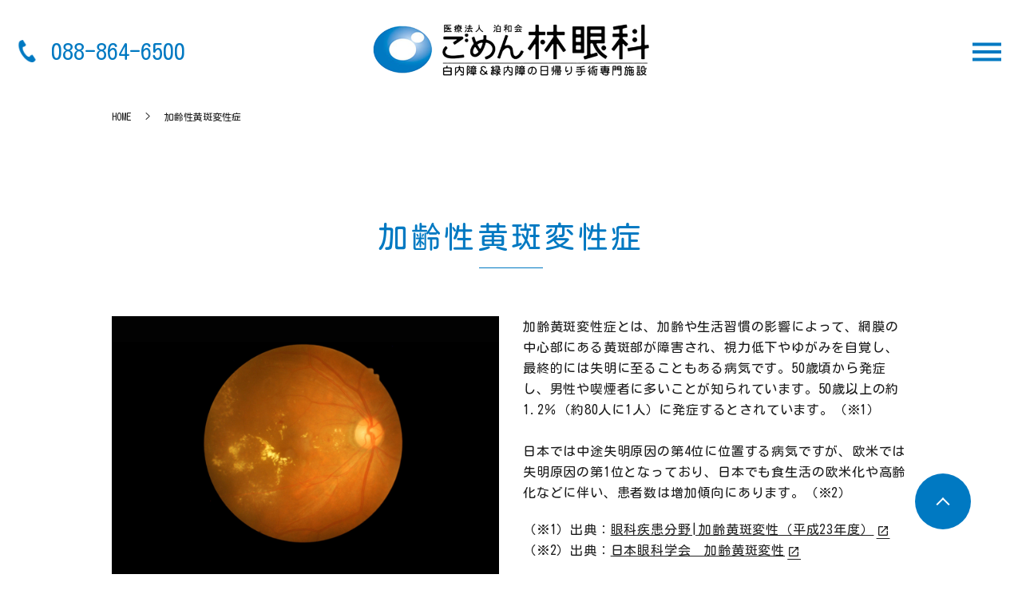

--- FILE ---
content_type: text/html; charset=UTF-8
request_url: https://www.gomenhayashi.jp/amd
body_size: 7493
content:

<!DOCTYPE HTML>
<html lang="ja" prefix="og: http://ogp.me/ns#">

<head>
    <meta charset="utf-8">
    <meta http-equiv="X-UA-Compatible" content="IE=edge,chrome=1">
    <meta name="viewport" content="width=device-width, initial-scale=1">
    <title>加齢性黄斑変性症｜ごめん林眼科｜南国市下野田の眼科。土佐くろしお鉄道ごめん・なはり線後免町駅北向かい。</title>
    
<!-- All in One SEO Pack 2.11 by Michael Torbert of Semper Fi Web Designob_start_detected [-1,-1] -->
<meta name="description"  content="緑内障、白内障、日帰り手術、子供の近視治療など目の病気ことなら南国市下野田のごめん林眼科へご相談ください。加齢性黄斑変性症のページ。" />

<meta name="keywords"  content="ごめん林眼科,南国市,緑内障,白内障,日帰り手術,後免町駅" />

<link rel="canonical" href="https://www.gomenhayashi.jp/amd" />
<meta property="og:title" content="加齢性黄斑変性症｜ごめん林眼科｜南国市下野田の眼科。土佐くろしお鉄道ごめん・なはり線後免町駅北向かい。" />
<meta property="og:type" content="article" />
<meta property="og:url" content="https://www.gomenhayashi.jp/amd" />
<meta property="og:image" content="/wp-content/uploads/logo_ogp.jpg" />
<meta property="og:description" content="緑内障、白内障、日帰り手術、子供の近視治療など目の病気ことなら南国市下野田のごめん林眼科へご相談ください。加齢性黄斑変性症のページ。" />
<meta property="article:published_time" content="2020-02-17T07:28:47Z" />
<meta property="article:modified_time" content="2021-02-04T10:04:31Z" />
<meta name="twitter:card" content="summary" />
<meta name="twitter:title" content="加齢性黄斑変性症｜ごめん林眼科｜南国市下野田の眼科。土佐くろしお鉄道ごめん・なはり線後免町駅北向かい。" />
<meta name="twitter:description" content="緑内障、白内障、日帰り手術、子供の近視治療など目の病気ことなら南国市下野田のごめん林眼科へご相談ください。加齢性黄斑変性症のページ。" />
<meta name="twitter:image" content="/wp-content/uploads/logo_ogp.jpg" />
<meta itemprop="image" content="/wp-content/uploads/logo_ogp.jpg" />
<!-- /all in one seo pack -->
<link rel='dns-prefetch' href='//s.w.org' />
<link rel='stylesheet' id='wp-block-library-css'  href='https://www.gomenhayashi.jp/wp-includes/css/dist/block-library/style.min.css?ver=5.2.21' type='text/css' media='all' />
<link rel='stylesheet' id='contact-form-7-css'  href='https://www.gomenhayashi.jp/wp-content/plugins/contact-form-7/includes/css/styles.css?ver=5.1.6' type='text/css' media='all' />
<link rel='stylesheet' id='fancybox-css'  href='https://www.gomenhayashi.jp/wp-content/plugins/easy-fancybox/css/jquery.fancybox.min.css?ver=1.3.24' type='text/css' media='screen' />
<style id='fancybox-inline-css' type='text/css'>
#fancybox-title,#fancybox-title-float-main{color:#fff}
</style>
<script type='text/javascript' src='https://www.gomenhayashi.jp/wp-content/themes/gomenhayashi-2.com/assets/js/vendor/jquery.min.js?ver=5.2.21'></script>
<link rel='shortlink' href='https://www.gomenhayashi.jp/?p=45' />
<style>.gallery .gallery-item img { width: auto; height: auto; }</style>    <link rel="stylesheet" href="https://www.gomenhayashi.jp/wp-content/themes/gomenhayashi-2.com/assets/css/main.css?1769903253">
    <link rel="stylesheet" href="https://www.gomenhayashi.jp/wp-content/themes/gomenhayashi-2.com/assets/css/head_text.css?1769903253">
    <link rel="stylesheet" href="https://www.gomenhayashi.jp/wp-content/themes/gomenhayashi-2.com/assets/css/image_frame.css?1769903253">
    <link rel="stylesheet" href="https://www.gomenhayashi.jp/wp-content/themes/gomenhayashi-2.com/assets/css/mod_layout.css?1769903253">
    <link rel="stylesheet" href="https://www.gomenhayashi.jp/wp-content/themes/gomenhayashi-2.com/assets/css/mod_slide.css?1769903253">
    <link rel="stylesheet" href="https://www.gomenhayashi.jp/wp-content/themes/gomenhayashi-2.com/assets/css/mod_menu.css?1769903253">
    <link rel="stylesheet" href="https://www.gomenhayashi.jp/wp-content/themes/gomenhayashi-2.com/assets/css/add_style.css?1769903253">
	<link rel='stylesheet' id='icon-css'  href='https://fonts.googleapis.com/icon?family=Material+Icons&#038;ver=5.2.9' type='text/css' media='all' />
    <script src="https://www.gomenhayashi.jp/wp-content/themes/gomenhayashi-2.com/assets/js/mod_slide.js"></script>
    <script src="https://www.gomenhayashi.jp/wp-content/themes/gomenhayashi-2.com/assets/js/vendor/respond.min.js"></script>
          <script type="application/ld+json">
  {
    "@context": "http://schema.org",
    "@type": "BreadcrumbList",
    "itemListElement":
    [
      {
      "@type": "ListItem",
      "position": 1,
      "item":
      {
        "@id": "https://www.gomenhayashi.jp/",
        "name": "ごめん林眼科"
      }
    },
{
      "@type": "ListItem",
      "position": 2,
      "item":
      {
        "@id": "https://www.gomenhayashi.jp/amd/",
        "name": "加齢性黄斑変性症"
      }
    }    ]
  }
  </script>


  <script type="application/ld+json">
  {
    "@context": "http://schema.org/",
    "@type": "LocalBusiness",
    "name": "",
    "address": "",
    "telephone": "",
    "faxNumber": "",
    "url": "https://www.gomenhayashi.jp",
    "email": "",
    "image": "https://www.gomenhayashi.jp/wp-content/uploads/logo_ogp.jpg",
    "logo": "https://www.gomenhayashi.jp/wp-content/uploads/logo_org.png"
  }
  </script>
<scrpt src="https://www.gomenhayashi.jp/wp-content/themes/gomenhayashi-2.com/assets/js/ofi.min.js"></script>
</head>

<body class="scrollTop under_">
    <header class="header">
        <!-- ロゴが縦長や正方の場合、クラスに header__vertical を追加する -->
        <div class="header__wrap">

            <div class="header__info">
                <div class="header__tel">
                    <div class="tel_number">
                        <a href="tel:088-864-6500" class="number">088-864-6500</a>
                    </div>
                </div>
            </div>

            <div class="header__head">
                <div class="header__logo">
                    <!-- ロゴ縦 -->
                    <!-- <a href="/"><img src="http://placehold.jp/100x100.png" alt="ごめん林眼科"><span>EMPOWERクリニック</span></a> -->
                    <!-- ロゴ横 -->
                    <a href="/"><img src="/wp-content/uploads/logo.png" alt="ごめん林眼科"></a>
                </div>
            </div>

            <p class="header__btn">
                <span></span>
            </p>
        </div>
    </header>



    <div id="hMenu">
        <div>
            <div class="menuClose">CLOSE</div>
            <div class="wrap"><ul><li><a href="https://www.gomenhayashi.jp/">HOME</a></li>
<li><a href="https://www.gomenhayashi.jp/clinic">医院案内</a></li>
<li><a href="https://www.gomenhayashi.jp/equipment">施設の紹介</a></li>
<li><a href="https://www.gomenhayashi.jp/doctor">医師・スタッフ紹介</a></li>
<li><a href="https://www.gomenhayashi.jp/./news">お知らせ</a></li>
<li><a href="https://www.gomenhayashi.jp/access">交通案内</a></li>
<li><a href="https://www.gomenhayashi.jp/recruit">求人案内</a></li>
<li><a href="https://www.gomenhayashi.jp/policy">当院の手術ポリシー</a></li>
<li><a href="https://www.gomenhayashi.jp/privacy-policy">プライバシーポリシー</a></li>
<li><a href="https://www.gomenhayashi.jp/sitemap">サイトマップ</a></li>
<li class="has_under"><a href="#">診療案内</a>
<ul class="sub-menu">
	<li><a href="https://www.gomenhayashi.jp/cataract">白内障</a></li>
	<li><a href="https://www.gomenhayashi.jp/glaucoma">緑内障</a></li>
	<li><a href="https://www.gomenhayashi.jp/myopia">小児の近視治療</a></li>
	<li><a href="https://www.gomenhayashi.jp/pterygium">翼状片</a></li>
	<li><a href="https://www.gomenhayashi.jp/amd" aria-current="page">加齢性黄斑変性症</a></li>
	<li><a href="https://www.gomenhayashi.jp/eyelid">まぶたの病気</a></li>
	<li><a href="https://www.gomenhayashi.jp/dryeye">ドライアイ</a></li>
	<li><a href="https://www.gomenhayashi.jp/asthenopia">眼精疲労</a></li>
	<li><a href="https://www.gomenhayashi.jp/floater">飛蚊症</a></li>
	<li><a href="https://www.gomenhayashi.jp/contact_lens">コンタクトレンズ</a></li>
</ul>
</li>
</ul></div>        </div>
    </div>
  <main>
    
    <div class="bread_wrap">
      <div class="container gutters">
        <div class="row bread">
              <ul class="col span_12">
              <li><a href="https://www.gomenhayashi.jp">HOME</a></li>
                      <li>加齢性黄斑変性症</li>
                  </ul>
          </div>
      </div>
    </div>
    <section>
            <div class="gutters container">
      
        <div class="row">
          <div class="col span_12 column_main">
            <div id="pagetitle" class="wow heading-2" style="">
            加齢性黄斑変性症                      </div>
                  <div id="amd" class="page-body">


    <section class="page-section">
        <div class="container gutters nmrow">

            <div class="row">
                <div class="col span_6">
                    <figure><img src="/wp-content/uploads/amd_01.jpg" alt="加齢黄斑変性"></figure>
                </div>
                <div class="col span_6">
                    <p>加齢黄斑変性症とは、加齢や生活習慣の影響によって、網膜の中心部にある黄斑部が障害され、視力低下やゆがみを自覚し、最終的には失明に至ることもある病気です。50歳頃から発症し、男性や喫煙者に多いことが知られています。50歳以上の約1.2％（約80人に1人）に発症するとされています。（※1）<br><br>

                        日本では中途失明原因の第4位に位置する病気ですが、欧米では失明原因の第1位となっており、日本でも食生活の欧米化や高齢化などに伴い、患者数は増加傾向にあります。（※2）</p>
                    <p>（※1）出典：<a href="https://www.nanbyou.or.jp/entry/2434" target="_blank" rel="noopener noreferrer">眼科疾患分野|加齢黄斑変性（平成23年度）</a><br>
                        （※2）出典：<a href="http://www.nichigan.or.jp/public/disease/momaku_karei.jsp" target="_blank" rel="noopener noreferrer">日本眼科学会　加齢黄斑変性</a></p>
                </div>
            </div>

        </div>
    </section>




    <section class="page-section">
        <div class="container gutters nmrow">

            <h3 class="heading-4">加齢黄斑変性症の原因（危険因子）</h3>

            <div class="row">
                <div class="col span_12">
                    <p>加齢黄斑変性症の発症の危険因子としては、加齢や喫煙以外にも、太陽光、脂質異常症、抗酸化物質の摂取不足などの関与があるとされています。</p>
                </div>
            </div>

        </div>
    </section>



    <section class="page-section">
        <div class="container gutters nmrow">


            <h3 class="heading-4">加齢黄斑変性症の2つの病型と症状</h3>

            <div class="row">
                <div class="col span_12">
                    <p>加齢黄斑変性症には、大きく分けて2つの病型があり、症状や進行の早さ、治療法も異なります。</p>
                    <div class="section-body">
                        <ol>
                            <li>浸出型<br>
                                日本人に多い型です。黄斑部に異常な血管（脈絡膜新生血管：もろくて出血や水分の漏れが生じやすい）が発生します。新生血管からの出血や水分の漏出が生じると、黄斑部の正常な構造が乱れ、障害されることで、中心部のゆがみや視力低下などの症状が起こってきます。治療せずに放置すると、大出血による急激な視力低下や黄斑部変性の不可逆的な進行によって失明に至る可能性が高くなります。</li>
                            <li>萎縮型<br>
                                黄斑部に新生血管は生じないままに、黄斑部の細胞（色素上皮細胞）がゆっくりと変性進行し、中心部の視力が低下していく型です。浸出型と比べると症状の進行はかなりゆっくりですが、途中で新生血管が生じて浸出型に移行する場合があります。有効な治療法はなく、現在のところは経過観察のみでの対応となります。</li>
                        </ol>
                    </div>
                </div>
            </div>

        </div>
    </section>



    <section class="page-section">
        <div class="container gutters nmrow">


            <h3 class="heading-4">加齢黄斑変性症の検査</h3>

            <div class="row">
                <div class="col span_12">
                    <p>診断と今後の治療方針を決めるためには、視力検査や眼底検査に加えて、以下の2つの検査が大変重要です。</p>
                    <div class="section-body">
                        <ol>
                            <li>光干渉断層計（OCT）<br>
                                黄斑部の形態を断面で見ることができる眼底画像診断装置で、現在の病状把握、治療による作用の確認などに役立つ情報が得られます。注射や麻酔を必要とせずに撮影できるため、加齢黄斑変性症の診療には欠かせない検査です。</li>
                            <li>蛍光眼底造影検査<br>
                                造影剤を腕から注射し、眼底の血管の状態を詳しく観察することができます。新生血管の位置を確認し、治療方針の決定に役立てます。<br><br>

                                ただし、造影剤を使用することによって、吐き気や嘔吐、ショック症状などの副作用が生じることもあるため、アレルギー体質の方は検査を行えないことがあります。</li>
                        </ol>
                    </div>
                </div>
            </div>

        </div>
    </section>



    <section class="page-section">
        <div class="container gutters nmrow">


            <h3 class="heading-4">浸出型加齢黄斑変性症の治療</h3>

            <div class="row">
                <div class="col span_12">
                    <p>発生した新生血管に対する治療として、3つの治療法があります。</p>
                    <div class="section-body">
                        <ol>
                            <li>レーザー光凝固<br>
                                新生血管が中心から外れている場合に限り、適応となります。ただ、新生血管の成長を阻止することができる反面、レーザーが照射されたところの網膜も一緒に障害されてしまいます。</li>
                            <li>薬物治療<br>
                                「抗VEGF薬の硝子体内注射」<br>
                                新生血管が中心にある場合にの第一選択となる行う治療です。新生血管の成長を阻止し、新生血管からの出血や水分漏出を減らすことが期待できます。レーザー治療と異なり、網膜に対する直接の障害はなく、視力の改善も期待できます。ただし、新生血管を閉塞しきることは困難で、治療の作用は長くは続かないので、くり返しての投与が必要となります。<br>
                                また、眼球内に注射することから、眼内炎、網膜剥離、眼内出血、白内障など、眼球に生じる合併症を引き起こすこともあります。また、高齢者の場合は脳卒中を発症するといった副作用の報告もあるので、投与には十分な注意が必要となります。</li>

                            <li>光線力学的療法<br>
                                注射で光に反応する薬を腕の静脈に投与した後、弱いレーザーを照射して、新生血管を閉塞させます。<br>
                                ※当院では実施しておりませんが、適応のある方は専門病院へご紹介いたします。</li>
                        </ol>
                    </div>
                </div>
            </div>

        </div>
    </section>




    <section class="page-section">
        <div class="container gutters nmrow">


            <h3 class="heading-4">加齢黄斑変性症の予防と対策</h3>

            <div class="row">
                <div class="col span_12">
                    <ol>
                        <li>加齢黄斑変性症と診断されたら<br>
                            昔は、よい治療法がなく、失明にいたる至るケースが多かった加齢黄斑変性症ですが、現在は、抗VEGF薬の登場によって、定期的な検査と治療を継続することで、症状の進行や視力の低下を防げる可能性があります。継続的な治療が必要となるため、経済的負担などの問題もありますが、よりよい視力を維持するためには、定期的な経過観察が大切です。</li>
                        <li>加齢黄斑変性症の発症や進行予防に有用とされている栄養素として<br>
                            亜鉛（牡蠣、牛肉、豚レバー）、ビタミンC（緑黄色野菜、緑茶）、ビタミンE（アーモンド、油脂類）、ベータカロテン（緑黄色野菜）、ω-3多価不飽和脂肪酸（魚類）、などがあります。片目だけ発症している方にとっては、もう片目の発症を避けるひとつの方法として、こうした栄養素を摂ることが推奨されています。サプリメントも発売されていますので、お気軽にご相談ください。</li>
                    </ol>
                </div>
            </div>

        </div>
    </section>

</div><!-- amd -->              </div>
        </div>
      </div>
    </section>

  </main>
<footer class="footer">
    <div class="footer__item">
        <div class="footer-info">
            <div class="footer-info__head"><a href="/"><img src="/wp-content/uploads/logo.png" alt="ごめん林眼科"></a></div>
            <p class="footer-info__txt">〒783-0031　高知県南国市下野田60-1<br><a href="tel:088-864-6500" class="number">TEL.088-864-6500</a>　FAX.088-864-6501</p>
            <div class="scroll-table section-body">
                <table class="table-schedule invert sk-time">
                    <thead>
                        <tr>
                            <th>診療時間</th>
                            <th width="12%">月</th>
                            <th width="12%">火</th>
                            <th width="12%">水</th>
                            <th width="12%">木</th>
                            <th width="12%">金</th>
                            <th width="12%">土</th>
                        </tr>
                    </thead>
                    <tbody>
                        <tr>
                            <td>午前</td>
                            <td>8:45<br>〜<br>12:00</td>
                            <td>8:45<br>〜<br>12:00</td>
                            <td>8:45<br>〜<br>12:00</td>
                            <td>8:45<br>〜<br>12:00</td>
                            <td>8:45<br>〜<br>12:00</td>
                            <td>8:45<br>〜<br>12:00</td>
                        </tr>
                        <tr>
                            <td>午後</td>
                            <td>14:00<br>〜<br>18:00<br><span style="font-size: 1.2rem;">※受付は<br>17:30まで</span></td>
                            <td>14:00<br>〜<br>18:00<br><span style="font-size: 1.2rem;">※受付は<br>17:30まで</span></td>
                            <td>休診</td>
                            <td>14:00<br>〜<br>18:00<br><span style="font-size: 1.2rem;">※受付は<br>17:30まで</span></td>
                            <td>14:00<br>〜<br>18:00</td>
                            <td>休診</td>
                        </tr>
                    </tbody>
                </table>
            </div>
            <!--<p><span class="text-red">休診：水曜午後、土曜午後、日曜、祝日</span></p>-->
            <p>※お電話での受付は午前9時からになります。</p>
        </div>
        <div class="footer-nav">
            <div class="footer-nav__items">
                <ul>
                    <li><a href="./">HOME</a></li>
                    <li><a href="./clinic">医院案内</a></li>
                    <li><a href="./equipment">施設の紹介</a></li>
                    <li><a href="./doctor">医師・スタッフ紹介</a></li>
                    <li><a href="./category/news">お知らせ</a></li>
                    <li><a href="./access">交通案内</a></li>
                    <li><a href="./policy">当院の手術ポリシー</a></li>
                    <li><a href="./recruit">求人案内</a></li>
                </ul>
                <ul>
                    <li>診療案内
                        <div class="footer-nav__items">
                            <ul class="footer-nav__mark">
                                <li><a href="./cataract"> 白内障</a></li>
                                <li><a href="./glaucoma"> 緑内障</a></li>
                                <li><a href="./myopia"> 小児の近視治療</a></li>
                                <li><a href="./pterygium"> 翼状片</a></li>
                                <li><a href="./amd"> 加齢性黄斑変性症</a></li>
                                <li><a href="./eyelid"> まぶたの病気</a></li>
                                <li><a href="./dryeye"> ドライアイ</a></li>
                                <li><a href="./asthenopia"> 眼精疲労</a></li>
                                <li><a href="./floater"> 飛蚊症</a></li>
                                <li><a href="./contact_lens"> コンタクトレンズ</a></li>
                            </ul>
                        </div>
                    </li>
                </ul>
            </div>
        </div>
    </div>

    <div class="footer__copy">

        <p class="footer__copy__item2"><a href="./privacy-policy">プライバシーポリシー</a>　｜　<a href="./sitemap">サイトマップ</a></p>
        <p class="footer__copy__item1">Copyright &copy; ごめん林眼科&nbsp;&nbsp;All Rights Reserved.</p>
    </div>
    <p class="pagetop"><a href="#top"></a></p>
</footer>

<script src="https://www.gomenhayashi.jp/wp-content/themes/gomenhayashi-2.com/assets/js/vendor/bundle.js"></script>
<script src="https://www.gomenhayashi.jp/wp-content/themes/gomenhayashi-2.com/assets/js/main.js?"></script>

<!-- twitter -->
<script>
    ! function(d, s, id) {
        var js, fjs = d.getElementsByTagName(s)[0],
            p = /^http:/.test(d.location) ? 'http' : 'https';
        if (!d.getElementById(id)) {
            js = d.createElement(s);
            js.id = id;
            js.src = p + '://platform.twitter.com/widgets.js';
            fjs.parentNode.insertBefore(js, fjs);
        }
    }(document, 'script', 'twitter-wjs');
</script>

<script src="https://d.line-scdn.net/r/web/social-plugin/js/thirdparty/loader.min.js" async="async" defer="defer"></script>
<script>
    objectFitImages();
</script>

<script type='text/javascript'>
/* <![CDATA[ */
var wpcf7 = {"apiSettings":{"root":"https:\/\/www.gomenhayashi.jp\/wp-json\/contact-form-7\/v1","namespace":"contact-form-7\/v1"}};
/* ]]> */
</script>
<script type='text/javascript' src='https://www.gomenhayashi.jp/wp-content/plugins/contact-form-7/includes/js/scripts.js?ver=5.1.6'></script>
<script type='text/javascript' src='https://www.gomenhayashi.jp/wp-content/plugins/easy-fancybox/js/jquery.fancybox.min.js?ver=1.3.24'></script>
<script type='text/javascript'>
var fb_timeout, fb_opts={'overlayShow':true,'hideOnOverlayClick':true,'overlayOpacity':0.4,'showCloseButton':true,'margin':20,'centerOnScroll':false,'enableEscapeButton':true,'autoScale':true };
if(typeof easy_fancybox_handler==='undefined'){
var easy_fancybox_handler=function(){
jQuery('.nofancybox,a.wp-block-file__button,a.pin-it-button,a[href*="pinterest.com/pin/create"],a[href*="facebook.com/share"],a[href*="twitter.com/share"]').addClass('nolightbox');
/* IMG */
var fb_IMG_select='a[href*=".jpg"]:not(.nolightbox,li.nolightbox>a),area[href*=".jpg"]:not(.nolightbox),a[href*=".jpeg"]:not(.nolightbox,li.nolightbox>a),area[href*=".jpeg"]:not(.nolightbox),a[href*=".png"]:not(.nolightbox,li.nolightbox>a),area[href*=".png"]:not(.nolightbox),a[href*=".webp"]:not(.nolightbox,li.nolightbox>a),area[href*=".webp"]:not(.nolightbox)';
jQuery(fb_IMG_select).addClass('fancybox image');
var fb_IMG_sections=jQuery('.gallery,.wp-block-gallery,.tiled-gallery,.wp-block-jetpack-tiled-gallery');
fb_IMG_sections.each(function(){jQuery(this).find(fb_IMG_select).attr('rel','gallery-'+fb_IMG_sections.index(this));});
jQuery('a.fancybox,area.fancybox,li.fancybox a').each(function(){jQuery(this).fancybox(jQuery.extend({},fb_opts,{'type':'image','transitionIn':'elastic','easingIn':'easeOutBack','transitionOut':'elastic','easingOut':'easeInBack','opacity':false,'hideOnContentClick':false,'titleShow':true,'titlePosition':'over','titleFromAlt':true,'showNavArrows':true,'enableKeyboardNav':true,'cyclic':false}))});};
jQuery('a.fancybox-close').on('click',function(e){e.preventDefault();jQuery.fancybox.close()});
};
var easy_fancybox_auto=function(){setTimeout(function(){jQuery('#fancybox-auto').trigger('click')},1000);};
jQuery(easy_fancybox_handler);jQuery(document).on('post-load',easy_fancybox_handler);
jQuery(easy_fancybox_auto);
</script>
<script type='text/javascript' src='https://www.gomenhayashi.jp/wp-content/plugins/easy-fancybox/js/jquery.easing.min.js?ver=1.4.1'></script>


</body>

</html>

--- FILE ---
content_type: text/css
request_url: https://www.gomenhayashi.jp/wp-content/themes/gomenhayashi-2.com/assets/css/mod_slide.css?1769903253
body_size: 1406
content:
@charset "utf-8";

/* ----- theme color -------
#330000
51, 0, 0
-------------------------- */


/* demo page use */

.slideSample section {
	padding: 40px 0;
	border-top: 1px solid #CCC;
}
.slideSample .detailText {
	margin: 45px auto;
	border-radius: 15px;
	background-color: #EEE;
	width: 90vw;
	box-sizing: border-box;
	padding: 15px;
}
.slideSample .detailText p {
	line-height: 1.4;
}



/* slide A ------------------------------------------------------------ */

#MV_A {
	width: 100%;
}
#MV_A .mvWrap {
	position: relative;
}
#MV_A .stage {
	width: 100%;
}
#MV_A .stage .image {
	max-width: 80vw;
	box-sizing: border-box;
	padding: 0 15px;
	outline: none;
}
#MV_A .stage .image img {
	width: 100%;
	height: auto;
	border-radius: 15px;
}
#MV_A .catch {
	width: 100%;
	max-width: calc(80vw - 50px);
	box-sizing: border-box;
	padding: 15px;
	position: absolute;
	bottom: 10px;
	left: 50%;
	transform: translateX(-50%);
	border-radius: 15px;
	/* color */
	background-color: rgba(51, 0, 0,0.7);
}
#MV_A .catch p.txt {
	margin: 0;
	width: 100%;
	text-shadow: 0 0 5px rgba(0,0,0,0.8);
	line-height: 1.4;
	transition: all 0.3s;
	opacity: 1;
	font-size: 2rem;
	/* color */
	color: #FFF;
}

#MV_A .catch p.hidden {
	opacity: 0;
}

#MV_A .mvDots {
	margin: 10px auto;
	list-style: none;
	padding: 0;
	display: flex;
	justify-content: center;
}
#MV_A .mvDots li {
	width: 15px;
	height: 15px;
	border-radius: 50%;
	margin: 0 3px;
	border: 1px solid #FFF;
	box-sizing: border-box;
	transition: all 0.3s;
	/* color */
	background-color: rgba(51, 0, 0,0);
	border-color: #330000;
	cursor: pointer;
}
#MV_A .mvDots li:hover {
	/* color */
	background-color: rgba(51, 0, 0,0.5);
}
#MV_A .mvDots li.active {
	/* color */
	background-color: rgba(51, 0, 0,1);
}

#MV_A .arr {
	width: 35px;
	height: 35px;
	position: absolute;
	top: 50%;
	transform: translateY(-50%);
	border-radius: 50%;
	box-shadow: 0 0 5px rgba(0,0,0,0.1);
	cursor: pointer;
	box-sizing: border-box;
	padding-top: 9px;
	/* color */
	background-color: rgba(51, 0, 0,0.7);
}
#MV_A .arr.arrL::after,
#MV_A .arr.arrR::after {
	content: "";
	border: 1px solid #FFF;
	border-width: 2px 2px 0 0;
	display: block;
	width: 15px;
	height: 15px;
	margin: 0 auto;
}
#MV_A .arr.arrL {
	left: 10px;
}
#MV_A .arr.arrL::after {
	transform: rotate(-135deg);
	margin-left: 12px;
}
#MV_A .arr.arrR {
	right: 10px;
}
#MV_A .arr.arrR::after {
	transform: rotate(45deg);
	margin-right: 12px;
}


@media (max-width:768px) {
	#MV_A .stage .image {
		max-width: initial;
		max-width: auto;
		width: calc(100vw - 20px);
		box-sizing: border-box;
		outline: none;
		padding: 10px;
	}
	#MV_A .catch {
		position: static;
		width: calc(100% - 35px);
		margin: 5px auto;
		max-width: auto;
		max-width: initial;
		transform: translateX(0);
	}
	#MV_A .catch p.txt {
		font-size: 1.4rem;
		line-height: 1.3;
		display: flex;
		align-items: center;
	}
	#MV_A .arr {
		top: 40%;
	}
	#MV_A .mvDots {
		display: none;
	}
}

@media (max-width:767px) {
	#MV_A .arr {
		top: 30%;
		transform: scale(0.8);
	}
}





/* slide B ------------------------------------------------------------ */

#MV_B {
    height: 580px;
	width: 100%;
    position: relative;
}
#MV_B .mvWrap {
	position: relative;
    height: 580px;
	background-color: #fff;
}
#MV_B .stage {
	width: 100%;
	margin: 0 auto;
}
#MV_B .stage .image {
	width: 100vw;
	box-sizing: border-box;
	outline: none;
}
#MV_B .stage .image img {
	width: 100%;
    height: 580px;
	object-fit: cover;
	font-family: 'object-fit: cover;';
}
#MV_B .catch {
	width: calc(90% - 30px);
	max-width: 1280px;
	box-sizing: border-box;
	padding: 15px;
	position: absolute;
	bottom: 130px;
	left: 50%;
	transform: translateX(-50%);
    text-align: center;
}
#MV_B .catch p.txt {
	margin: 0;
	width: 100%;
	line-height: 2;
	transition: all 0.3s;
	opacity: 1;
	font-size: 2.8rem;
	/* color */
	color: #fff;
    text-shadow: 0 3px 6px #5D5D5D;
}

#MV_B .catch p.hidden {
	opacity: 0;
}

#MV_B .important_news {
    width: calc(80% - 50px);
    max-width: 1280px;
    background-color: rgba(255, 255, 255,0.9);
    border: 1px solid #DB0000;
    border-radius: 10px;
    position: absolute;
    bottom: 75px;
    left: 50%;
    transform: translateX(-50%);
    display: flex;
}

#MV_B .important_news__ttl {
    background-color: #DB0000;
    border-radius: 6px 0 0 6px / 6px 0 0 6px;
    -webkit-border-radius: 6px 0 0 6px / 6px 0 0 6px;
    -moz-border-radius: 6px 0 0 6px / 6px 0 0 6px;
    color: #fff;
    padding: 20px 30px;
    width: 200px;
}

#MV_B .important_news__txt {
    padding-left: 20px;
}

#MV_B .mvDots {
	margin: 10px auto;
	list-style: none;
	padding: 0;
	display: flex;
	justify-content: center;
    position: absolute;
    left: 50%;
    bottom: 15px;
    transform: translate(-50%, -50%);
    -webkit-transform: translate(-50%, -50%);
    -ms-transform: translate(-50%, -50%);
}
#MV_B .mvDots li {
	width: 15px;
	height: 15px;
	border-radius: 50%;
	margin: 0 3px;
	border: 1px solid #FFF;
	box-sizing: border-box;
	transition: all 0.3s;
	/* color */
	background-color: #DEDEDE;
	cursor: pointer;
}
#MV_B .mvDots li:hover {
	/* color */
	background-color: rgba(0, 121, 194,0.85);
}
#MV_B .mvDots li.active {
	/* color */
	background-color: rgba(0, 121, 194,1);
}

#MV_B .arr {
	width: 35px;
	height: 35px;
	position: absolute;
	top: 50%;
	transform: translateY(-50%);
	border-radius: 3px;
	box-shadow: 0 0 5px rgba(0,0,0,0.1);
	cursor: pointer;
	box-sizing: border-box;
	padding-top: 9px;
	/* color */
	background-color: rgba(0, 121, 194,0.85);
}
#MV_B .arr.arrL::after,
#MV_B .arr.arrR::after {
	content: "";
	border: 1px solid #FFF;
	border-width: 2px 2px 0 0;
	display: block;
	width: 15px;
	height: 15px;
	margin: 0 auto;
}
#MV_B .arr.arrL {
	left: 10px;
}
#MV_B .arr.arrL::after {
	transform: rotate(-135deg);
	margin-left: 12px;
}
#MV_B .arr.arrR {
	right: 10px;
}
#MV_B .arr.arrR::after {
	transform: rotate(45deg);
	margin-right: 12px;
}


@media (max-width:768px) {

	#MV_B .stage .image {
		max-width: initial;
		max-width: auto;
		width: 100vw;
		box-sizing: border-box;
		outline: none;
	}
    #MV_B .catch {
	bottom: 70px;
	text-align: left;
    }
	#MV_B .catch p.txt {
		line-height: 2;
	    font-size: 1.8rem;
	}
	#MV_B .arr {
		top: 40%;
	}
	#MV_B .mvDots {
		display: none;
	}
    #MV_B .important_news {
        width: calc(90% - 10px);
        bottom: 30px;
		align-items: center;
    }
    #MV_B .important_news__ttl {
        padding: 15px;
    }
	#MV_B .important_news__txt {
    padding-left: 15px;
}
}

@media (max-width:767px) {
	#MV_B .arr {
		top: 40%;
		transform: scale(0.8);
	}
}



/* slide C ------------------------------------------------------------ */

#MV_C {
	width: 100%;
}
#MV_C .mvWrap {
	position: relative;
}
#MV_C .stage {
	width: 100%;
	margin: 0 auto;
}
#MV_C .stage .image {
	width: 100%;
	max-width: 960px;
	box-sizing: border-box;
	outline: none;
}
#MV_C .stage .image img {
	width: 100%;
	height: auto;
}
#MV_C .catch {
	width: calc(90% - 30px);
	max-width: 960px;
	box-sizing: border-box;
	padding: 15px;
	position: absolute;
	bottom: 25px;
	left: 50%;
	transform: translateX(-50%);
	box-shadow: 0 0 10px rgba(0,0,0,0.2);
	/* color */
	background-color: rgba(255,255,255,0.9);
}
#MV_C .catch p.txt {
	margin: 0;
	width: 100%;
	line-height: 1.4;
	transition: all 0.3s;
	opacity: 1;
	font-size: 2rem;
	/* color */
	color: #111;
}

#MV_C .catch p.hidden {
	opacity: 0;
}

#MV_C .mvDots {
	margin: 10px auto;
	list-style: none;
	padding: 0;
	display: flex;
	justify-content: center;
}
#MV_C .mvDots li {
	width: 15px;
	height: 15px;
	border-radius: 50%;
	margin: 0 3px;
	border: 1px solid #FFF;
	box-sizing: border-box;
	transition: all 0.3s;
	/* color */
	background-color: rgba(51, 0, 0,0);
	border-color: #330000;
	cursor: pointer;
}
#MV_C .mvDots li:hover {
	/* color */
	background-color: rgba(51, 0, 0,0.5);
}
#MV_C .mvDots li.active {
	/* color */
	background-color: rgba(51, 0, 0,1);
}

#MV_C .arr {
	width: 35px;
	height: 35px;
	position: absolute;
	top: 50%;
	transform: translateY(-50%);
	border-radius: 3px;
	box-shadow: 0 0 5px rgba(0,0,0,0.1);
	cursor: pointer;
	box-sizing: border-box;
	padding-top: 9px;
	/* color */
	background-color: rgba(51, 0, 0,0.7);
}
#MV_C .arr.arrL::after,
#MV_C .arr.arrR::after {
	content: "";
	border: 1px solid #FFF;
	border-width: 2px 2px 0 0;
	display: block;
	width: 15px;
	height: 15px;
	margin: 0 auto;
}
#MV_C .arr.arrL {
	left: 10px;
}
#MV_C .arr.arrL::after {
	transform: rotate(-135deg);
	margin-left: 12px;
}
#MV_C .arr.arrR {
	right: 10px;
}
#MV_C .arr.arrR::after {
	transform: rotate(45deg);
	margin-right: 12px;
}


@media (max-width:768px) {

	#MV_C .stage .image {
		max-width: initial;
		max-width: auto;
		width: 100vw;
		box-sizing: border-box;
		outline: none;
	}
	#MV_C .catch {
		position: static;
		width: 100%;
		margin: 0 auto;
		max-width: auto;
		max-width: initial;
		transform: translateX(0);
	}
	#MV_C .catch p.txt {
		font-size: 1.4rem;
		line-height: 1.3;
		display: flex;
		align-items: center;
	}
	#MV_C .arr {
		top: 40%;
	}
	#MV_C .mvDots {
		display: none;
	}
}

@media (max-width:767px) {
	#MV_C .arr {
		top: 30%;
		transform: scale(0.8);
	}
}


--- FILE ---
content_type: text/css
request_url: https://www.gomenhayashi.jp/wp-content/themes/gomenhayashi-2.com/assets/css/mod_menu.css?1769903253
body_size: 1039
content:
@charset "utf-8";


#hMenu {
	position: fixed;
	left: 0;
	top: 0;
	width: 100vw;
	height: 100vh;
	background-color: rgba(0,0,0,0.8);
	z-index: 30000;
	display: none;
}

#hMenu > div {
	width: 100%;
	max-width: 400px;
	height: 100%;
	position: absolute;
	right: -400px;
	top: 0;
	background-color: rgba(0,121,194,0.85);
	box-sizing: border-box;
	padding-top: 60px;
	transition: all 0.3s;
}
#hMenu > div.opend {
	right: 0;
}


#hMenu > div > .wrap {
	width: 100%;
	height: 100%;
	overflow-y: scroll;
	box-sizing: border-box;
	padding: 15px;
}



#hMenu > div > .wrap ul {
	list-style: none;
	padding: 0;
	margin: 0;
}

#hMenu > div > .wrap > ul {
	padding: 0 0 60px 0;
}


#hMenu > div > .wrap ul li {
	border-bottom: 1px solid #FFF;
}

#hMenu > div > .wrap ul li a {
	display: block;
	position: relative;
	padding: 10px;
	font-size: 18px;
	box-sizing: border-box;
	color: #FFF;
	line-height: 1.4;
	transition: all 0.3s;
	background-color: rgba(255,255,255,0);
}
#hMenu > div > .wrap ul li a:hover {
	background-color: rgba(255,255,255,0.3);
}

#hMenu > div > .wrap ul li.has_under > a {
	padding-right: 30px;
}

#hMenu > div > .wrap ul li.has_under ul li a {
	font-size: 16px;
}

#hMenu > div > .wrap ul li.has_under > a::after {
	position: absolute;
	right: 10px;
	top: 12px;
	content: "";
	width: 10px;
	height: 10px;
	border: 1px solid #FFF;
	display: block;
	transform: rotate(45deg);
	border-width: 0 1px 1px 0;
	transition: all 0.3s;
}
#hMenu > div > .wrap ul li.has_under.opend > a::after {
	transform: rotate(-135deg);
	top: 17px;
}

#hMenu > div > .wrap ul.sub-menu {
	padding-left: 1em;
	display: none;
}

#hMenu > div > .wrap ul.sub-menu li:first-child {
	border-top: 1px dashed #FFF;
}
#hMenu > div > .wrap ul.sub-menu li {
	border-bottom: 1px dashed #FFF;
}

#hMenu > div > .wrap ul.sub-menu li:last-child {
	border: none;
}

#hMenu .menuClose {
	position: absolute;
	width: calc(100% - 45px);
	padding: 5px ;
	box-sizing: border-box;
	border: 2px solid #FFF;
	border-radius: 5px;
	text-align: center;
	top: 15px;
	left: 15px;
	color: #FFF;
	font-size: 14px;
	background-color: rgba(255,255,255,0.2);
	cursor: pointer;
}



#gNav {
	width: 100%;
	box-sizing: border-box;
	padding: 10px;
}


@media (max-width:768px) {
	#gNav {
		display: none;
	}
}

#gNav ul {
	padding: 0;
	margin: 0;
	list-style: none;
}

#gNav > ul {
	position: relative;
	display: flex;
	justify-content: center;
	width: 100%;
	max-width: 1000px;
	box-sizing: border-box;
	margin: 0 auto;
	flex-wrap: wrap;
	font-size: 15px;
	letter-spacing: -0.05em;
}

#gNav > ul > li {
	width: 16.6666%;
	text-align: center;
}

#gNav > ul > li > a {
	display: block;
	position: relative;
	width: 100%;
	height: 100%;
	box-sizing: border-box;
	padding: 15px 5px;
	transition: all 0.3s;
}
#gNav > ul > li > a:hover {
	background-color: rgba(255,255,255,0.5);
	border-radius: 5px 5px 0 0;
	color: #007AC3;
}
#gNav > ul > li > a::after,
#gNav > ul > li > a::before {
	width: 2px;
	height: 100%;
	top: 0;
	right: 0;
	content: "";
	display: block;
	position: absolute;
	background: -moz-linear-gradient(top, rgba(0,122,195,0.1) 0%, rgba(0,122,195,0.2) 15%, rgba(0,122,195,1) 52%, rgba(0,122,195,0.2) 85%, rgba(0,122,195,0.1) 100%);
	background: -webkit-linear-gradient(top, rgba(0,122,195,0.1) 0%,rgba(0,122,195,0.2) 15%,rgba(0,122,195,1) 52%,rgba(0,122,195,0.2) 85%,rgba(0,122,195,0.1) 100%);
	background: linear-gradient(to bottom, rgba(0,122,195,0.1) 0%,rgba(0,122,195,0.2) 15%,rgba(0,122,195,1) 52%,rgba(0,122,195,0.2) 85%,rgba(0,122,195,0.1) 100%);
	filter: progid:DXImageTransform.Microsoft.gradient( startColorstr='#1a007ac3', endColorstr='#1a007ac3',GradientType=0 );	
}
#gNav > ul > li > a::before {
	right: auto;
	left: 0;
	display: none;
}
#gNav > ul > li:first-child > a::before {
	display: block;
}

#gNav > ul > li.has_under > ul.sub-menu {
	position: absolute;
	top: 100%;
	width: 100%;
	z-index: 500;
	padding: 20px 20px 0 20px;
	left: 0;
	margin: 0;
	background-color: rgba(255,255,255,0.85);
	border-radius: 0 0 5px 5px;
	box-sizing: border-box;
	box-shadow: 0 1px 1px rgba(0,0,0,0.3);
	display: flex;
	justify-content: center;
	flex-wrap: wrap;
	visibility: hidden;
}
#gNav > ul > li.has_under > ul.sub-menu.ready {
	visibility: visible;
}

#gNav > ul > li.has_under > ul.sub-menu li {
	font-size: 15px;
	width: calc(200px - 8px);
	margin-bottom: 15px;
	box-sizing: border-box;
	padding: 0 10px;
}
#gNav > ul > li.has_under > ul.sub-menu li a {
	display: block;
	padding: 10px 5px 3px 5px;
	border-bottom: 1px solid #CDB999;
	background-color: rgba(0,122,195,0);
	transition: all 0.3s;
}
#gNav > ul > li.has_under > ul.sub-menu li a:hover {
	border-bottom: 1px solid #007AC3;
	color: #FFF;
	background-color: rgba(0,122,195,0.7);
}

#gNav > ul > li.has_under > a {
	cursor: default;
	pointer-events: none;
}

#gNav > ul > li.has_under.hover > a {
	background-color: rgba(255,255,255,0.5);
	border-radius: 5px 5px 0 0;
	color: #007AC3;
}




--- FILE ---
content_type: text/css
request_url: https://www.gomenhayashi.jp/wp-content/themes/gomenhayashi-2.com/assets/css/add_style.css?1769903253
body_size: 1430
content:
@charset "utf-8";
@import url('https://fonts.googleapis.com/css2?family=Kosugi+Maru&display=swap');
body {
	font-family: 'Kosugi Maru', YuGothic, "Yu Gothic medium", "Hiragino Sans", Meiryo, sans-serif;
}


.heading-6{
  font-size: 1.6rem;
  font-weight: bold;
}

.bg-blue{
  margin:20px 0;
  padding:20px;
  background:#DEEEFF;
}









.newsPage {
	padding-bottom: 45px;
}


#reservation_area2 ul li.web_reserve_btn a {
    pointer-events: auto;
}
/*
@media (max-width: 480px) {
  #reservation_area2 ul li.mobile_tel_btn a::after {
    content: "XX-XXXX-XXXX";
  }
}
*/

/*診療カレンダー XO Event Calendar*/
.xo-event-calendar {
  font-size: 1.2em;
  /*ここのサイズ変えればセルの高さも変わる*/
}

.xo-event-calendar table.xo-month .month-dayname td div {
  text-align: center;
  line-height: 2.5em;
}

.xo-event-calendar table.xo-month .month-dayname td div.today {
  /*本日*/
  text-decoration: underline;
  /*background-color: #f9fdb1;*/
}

.container.wp100 {
  max-width: 95%;
}

@media (min-width: 768px) {
  .xo-month-wrap {
    width: 50%;
    float: left;
    padding: 0 2%;
  }
  .holiday-title span {
    margin-left: 2em !important;
  }
  .xo-months:after {
    content: ".";
    display: block;
    clear: both;
    height: 0;
    visibility: hidden;
  }
}

.calendar {
  padding: 50px 0;
}

/*診療カレンダー XO Event Calendar end*/

/* --- top news ---- */

.top-notice__item.top-notice__item_fullview {
	flex-wrap: wrap;
}
.top-notice__item.top-notice__item_fullview .top-notice__head,
.top-notice__item.top-notice__item_fullview .mod_top-notice__content{
	width: 100%;
}

.top-notice__item.top-notice__item_fullview time {
	margin-right: 1em;
}








.arrow{
  display: flex;
  align-items: center;
  justify-content:center;
}

@media (max-width:767px) {
.arrow img{
  transform:rotate(90deg);
}
}






.price-table{
  width:100%;
  margin:20px 0;
}

.price-table th{
  padding: 10px 10px;
  border:1px solid #c0c0c0;
  vertical-align: middle;
  text-align: left;
}

.price-table td{
  padding: 10px 10px;
  border:1px solid #c0c0c0;
  vertical-align: middle;
  text-align: left;
}

.price-table td.price{
  text-align: right;
}

.price-table th{width:10%;}
.price-table td:nth-of-type(1){width:20%;}
.price-table td:nth-of-type(2){width:20%;}
.price-table td:nth-of-type(3){width:50%;}

@media (max-width:767px) {
.price-table th{
  padding: 10px 2px;
}

.price-table td{
  padding: 10px 5px;
}
}

.price-table.irregular01 th{width:30%;}
.price-table.irregular01 td:nth-of-type(1){width:20%;}
.price-table.irregular01 td:nth-of-type(2){width:50%;}

.price-table.irregular02 th{width:30%;}
.price-table.irregular02 td:nth-of-type(1){width:50%;}
.price-table.irregular02 td:nth-of-type(2){width:20%;}


/*5つの特徴*/
.select ol.select__items{
  max-width: 800px;
}

.txt-small{
	font-size: 1.4rem;
}


/*20200420*/
.header__head a img {
    max-height: 65px;
}

.header__tel p{
	font-size: 1.8rem;
}

#gNav > ul > li > a{
	font-weight: bold;
}

/*20210201*/
/* 外部サイトリンク */
a[target="_blank"]:after {
  font-family: 'Material Icons';
  content: "\e895";
  display: inline-flex;
  padding-left: 0.2em;
  line-height: 1.4;
  vertical-align: middle;
}
/* フローティングヘッダーの重なりを回避 */
@media (max-width: 768px) {
	html, body {
  		scroll-padding-top: 65px;
	}
}
/* 順序矢印1つ */
.arrow-center-1 {
  display: flex;
  justify-content: space-between;
  align-items: center;
  width: 80%;
  margin: 30px 0 0 70px;
}
@media only screen and (max-width: 767px) {
  .arrow-center-1 {
    justify-content: center;
    flex-wrap: wrap;
	width: 100%;
	margin: 30px auto 0;
  }
}
.arrow-center-1::before {
  content: "";
  order: 2;
  width: 0;
  height: 0;
  border-style: solid;
  border-width: 18px 0 18px 18px;
  border-color: transparent transparent transparent #0055ad;
  margin: 20px;
}
@media only screen and (max-width: 767px) {
  .arrow-center-1::before {
    transform: rotate(90deg);
  }
}
.arrow-center-1 > *:nth-child(1),
.arrow-center-1 > *:nth-child(2) {
  width: 50%;
}
@media only screen and (max-width: 767px) {
  .arrow-center-1 > *:nth-child(1),
  .arrow-center-1 > *:nth-child(2) {
    width: 100%;
  }
}
.arrow-center-1 > *:nth-child(1) {
  order: 1;
}
.arrow-center-1 > *:nth-child(2) {
  order: 3;
}
.arrow-center-1 figcaption {
    margin-top: 10px;
    text-align: center;
}